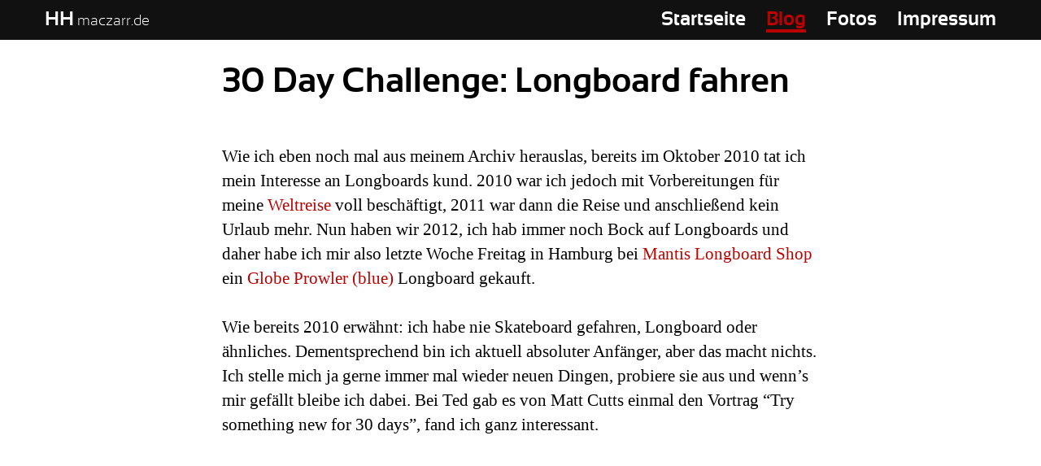

--- FILE ---
content_type: text/html; charset=UTF-8
request_url: https://maczarr.de/blog/30-day-challenge-longboard-fahren-529/
body_size: 4900
content:
<!DOCTYPE html><html lang="de-de"> <head><meta charset="utf-8"><title>30 Day Challenge: Longboard fahren – Blog – maczarr's home</title><link rel="preload" href="/fonts/sansation/Sansation-Bold-webfont.woff" as="font" type="font/woff" crossorigin><link rel="preload" href="/fonts/sansation/Sansation-Light-webfont.woff" as="font" type="font/woff" crossorigin><meta name="author" content="Hilko Holweg"><meta name="description" content="Website und Blog von Hilko Holweg - Web-Entwicklung, Fotografie, Kulinarisches und Kulturelles"><meta name="robots" content="index, follow"><meta name="viewport" content="width=device-width, initial-scale=1.0"><link rel="stylesheet" href="/styles/standard.css"><link rel="alternate" type="application/rss+xml" title="Die Sicht aus meiner Welt" href="/blog/rss.xml"><style>body{font-family:Georgia,serif}h1,h2,h3,h4,h5,h6,.h1,.h2,.h3,.h4,.h5,.h6{font-family:Sansation,Tahoma,Verdana,sans-serif;margin-top:0}h1{font-size:30px}h2{font-size:27px}h3{font-size:24px}p,blockquote{font-size:21px;line-height:30px}code,pre{font-size:15px}@media screen and (min-width: 600px){h1{font-size:42px}}body,html{margin:0;padding:0;background-color:#fff;color:#000}#container,header>div{margin:0 auto;padding:0 15px;width:100%;max-width:1200px;box-sizing:border-box}a{color:#b00;text-decoration:none;word-break:break-word}a:hover{text-decoration:underline}.clearfix:before,.clearfix:after{content:" ";display:table}.clearfix:after{clear:both}.clearfix{*zoom:1}header{background-color:#111;padding:9px 0;margin:0 0 30px}header h1{color:#fff;font-size:18px;line-height:1.3;float:left;margin:0;font-weight:200}header h1 a{color:inherit}header h1 a:hover{text-decoration:none}header h1 span{font-size:24px;font-weight:700}#navigation{list-style-type:none;margin:0;padding:0;clear:both}#navigation li{display:inline-block}#navigation li:not(:last-child){margin-right:7px}#navigation li a{text-decoration:none;border-bottom:4px solid transparent;color:#fff;font-family:Sansation,Tahoma,Verdana,sans-serif;font-size:18px;line-height:1.3;font-weight:700}#navigation li.active a,#navigation li:hover a{color:#b00;border-bottom-color:#b00}@media screen and (min-width: 400px){#navigation li:not(:last-child){margin-right:21px}#navigation li a{font-size:24px}}@media screen and (min-width: 540px){#navigation{float:right;clear:none}}#breadcrumb{font-size:12px;line-height:15px;margin:15px 0}#breadcrumb>div{display:inline-block}figure{margin:0 0 12px;padding:0}figure,img{max-width:100%}figure.right,img.right{float:right;margin:0 0 9px 9px}figure.left,img.left{float:left;margin:0 9px 9px 0}#content{width:100%;max-width:100ex;margin:0 auto}#entrys{list-style-type:none;margin:0;padding:0}#entrys li{margin-bottom:60px}#entrys li .meta,#blog_entry .meta{font-size:15px}#entrys li .meta time,#blog_entry .meta time{display:block}#entrys li .meta .comment_count,#entrys li .meta .permalink,#entrys li .meta .kategorie,#blog_entry .meta .comment_count,#blog_entry .meta .permalink,#blog_entry .meta .kategorie{display:inline-block;margin-right:5px}@media screen and (min-width: 600px){#entrys li .meta time,#blog_entry .meta time{display:initial}#entrys li .comment_count,#entrys li .permalink,#entrys li .kategorie,#blog_entry .comment_count,#blog_entry .permalink,#blog_entry .kategorie{margin-left:5px;margin-right:0}}
</style></head> <body> <header> <div class="clearfix"> <h1> <a href="/"><span>HH</span> maczarr.de</a> </h1> <nav> <ul id="navigation"> <li><a href="/">Startseite</a></li> <li class="active"><a href="/blog/">Blog</a></li> <li><a href="/fotografie/">Fotos</a></li> <li><a href="/kontakt/">Impressum</a></li> </ul> </nav> </div> </header> <div id="container"> <section id="content">  <section id="blog_entry"> <article> <h1>30 Day Challenge: Longboard fahren</h1>  <p>Wie ich eben noch mal aus meinem Archiv herauslas, bereits im Oktober 2010 tat ich mein Interesse an Longboards kund. 2010 war ich jedoch mit Vorbereitungen für meine <a href="/blog/?kategorie=Weltreise">Weltreise</a> voll beschäftigt, 2011 war dann die Reise und anschließend kein Urlaub mehr. Nun haben wir 2012, ich hab immer noch Bock auf Longboards und daher habe ich mir also letzte Woche Freitag in Hamburg bei <a href="http://www.mantisshop.de/" rel="external">Mantis Longboard Shop</a> ein <a href="http://www.skatedeluxe.de/globe-prowler-38-96-5cm-komplett-longboard-blue_p28928?cPath=38_49_148&#x26;brand_id=42" rel="external">Globe Prowler (blue)</a> Longboard gekauft.<br>
<br>
Wie bereits 2010 erwähnt: ich habe nie Skateboard gefahren, Longboard oder ähnliches. Dementsprechend bin ich aktuell absoluter Anfänger, aber das macht nichts. Ich stelle mich ja gerne immer mal wieder neuen Dingen, probiere sie aus und wenn’s mir gefällt bleibe ich dabei. Bei Ted gab es von Matt Cutts einmal den Vortrag “Try something new for 30 days”, fand ich ganz interessant.<br>
<br>
<object width="526" height="374"><param name="movie" value="http://video.ted.com/assets/player/swf/EmbedPlayer.swf"><param name="allowFullScreen" value="true"><param name="allowScriptAccess" value="always"><param name="wmode" value="transparent"><param name="bgColor" value="#ffffff"><param name="flashvars" value="vu=http://video.ted.com/talk/stream/2011U/Blank/MattCutts_2011U-320k.mp4&#x26;su=http://images.ted.com/images/ted/tedindex/embed-posters/MattCutts-2011U.embed_thumbnail.jpg&#x26;vw=512&#x26;vh=288&#x26;ap=0&#x26;ti=1183&#x26;lang=en&#x26;introDuration=15330&#x26;adDuration=4000&#x26;postAdDuration=830&#x26;adKeys=talk=matt_cutts_try_something_new_for_30_days;year=2011;theme=how_we_learn;event=TED2011;tag=culture;tag=success;&#x26;preAdTag=tconf.ted/embed;tile=1;sz=512x288;"><embed src="http://video.ted.com/assets/player/swf/EmbedPlayer.swf" pluginspace="http://www.macromedia.com/go/getflashplayer" type="application/x-shockwave-flash" wmode="transparent" bgcolor="#ffffff" width="526" height="374" allowfullscreen="true" allowscriptaccess="always" flashvars="vu=http://video.ted.com/talk/stream/2011U/Blank/MattCutts_2011U-320k.mp4&#x26;su=http://images.ted.com/images/ted/tedindex/embed-posters/MattCutts-2011U.embed_thumbnail.jpg&#x26;vw=512&#x26;vh=288&#x26;ap=0&#x26;ti=1183&#x26;lang=en&#x26;introDuration=15330&#x26;adDuration=4000&#x26;postAdDuration=830&#x26;adKeys=talk=matt_cutts_try_something_new_for_30_days;year=2011;theme=how_we_learn;event=TED2011;tag=culture;tag=success;&#x26;preAdTag=tconf.ted/embed;tile=1;sz=512x288;"></object><br>
<br>
Ich werde mich zwar jetzt nicht sklavisch an 30 Tage halten und auch danach nicht damit aufhören, aber in dieser Zeit möchte ich mal versuchen durch vermehrte Praxis was neues zu Lernen.<br>
Angefangen habe ich klassisch damit erstmal hinzukriegen einige Meter zu fahren und zu lenken. Okay, allen voran: Nicht auf die Schnauze fallen. Was gut ist, durch jahrelanges Handballspielen als Kreisläufer bin ich quasi Profi darin, mich instinktiv richtig abzurollen beim Hinfallen. Glücklicherweise bin ich bisher erst einmal so vom Board gefallen, dass ich davon Gebrauch machen musste, aber da hat’s super geklappt. Abgerollt, aufgestanden, Dreck abgeklopft und wieder auf’s Board.<br>
Heute war dann mal etwas Übung zum Gleichgewicht auf einem Bein und Bremsen angesagt, klappte nach einiger Zeit schon ganz gut.<br>
<br>
Ab Dienstag werd’ ich wieder Arbeiten und weniger Zeit haben, aber ich hoffe noch mal ‘ne Runde in der Siedlung bei mir zu fahren wird drin sein und ein bisschen ist Olli eh schon angefixt, vielleicht ist der bald auch dabei und wir können zusammen etwas fahren, macht dann ja sicherlich auch noch mal mehr Spaß.</p>  </article> <div class="meta"> <time datetime="Sat Aug 25 2012 22:37:00 GMT+0200 (Central European Summer Time)"> 25.08.2012, 22:37 </time> <a href="/blog/30-day-challenge-longboard-fahren-529/" class="permalink">
Permalink
</a> <a href="/blog/kategorie/Sport-3/" class="kategorie"> Sport </a> </div> </section>  </section> <footer> <nav id="footer_blog" class="clearfix"> <section> <h3>Kategorien</h3> <ul id="kategorie"> <li> <a href="/blog/kategorie/Allgemein-9/">Allgemein</a> </li><li> <a href="/blog/kategorie/Film-7/">Film</a> </li><li> <a href="/blog/kategorie/Fotografie-2/">Fotografie</a> </li><li> <a href="/blog/kategorie/Ideen-13/">Ideen</a> </li><li> <a href="/blog/kategorie/Kulinarisches-5/">Kulinarisches</a> </li><li> <a href="/blog/kategorie/Kultur-11/">Kultur</a> </li><li> <a href="/blog/kategorie/Leben-8/">Leben</a> </li><li> <a href="/blog/kategorie/Musik-6/">Musik</a> </li><li> <a href="/blog/kategorie/Ostfriesland-4/">Ostfriesland</a> </li><li> <a href="/blog/kategorie/Politik-14/">Politik</a> </li><li> <a href="/blog/kategorie/Reisen-17/">Reisen</a> </li><li> <a href="/blog/kategorie/Software-15/">Software</a> </li><li> <a href="/blog/kategorie/Sport-3/">Sport</a> </li><li> <a href="/blog/kategorie/Technik-1/">Technik</a> </li><li> <a href="/blog/kategorie/TIL-16/">TIL</a> </li><li> <a href="/blog/kategorie/Web-10/">Web</a> </li><li> <a href="/blog/kategorie/Weltreise-12/">Weltreise</a> </li> </ul> </section> <section> <h3>Archiv</h3> <section> <h4> <a href="/blog/archiv/2025/">2025</a> </h4> <ol class="archiv"> <li> <a href="/blog/archiv/2025/12/">Dezember</a> </li><li> <a href="/blog/archiv/2025/11/">November</a> </li><li> <a href="/blog/archiv/2025/10/">Oktober</a> </li><li> <a href="/blog/archiv/2025/09/">September</a> </li><li> <a href="/blog/archiv/2025/08/">August</a> </li><li> <a href="/blog/archiv/2025/07/">Juli</a> </li><li> <a href="/blog/archiv/2025/06/">Juni</a> </li><li> <a href="/blog/archiv/2025/05/">Mai</a> </li><li> <a href="/blog/archiv/2025/04/">April</a> </li><li> <a href="/blog/archiv/2025/03/">März</a> </li><li> <a href="/blog/archiv/2025/02/">Februar</a> </li><li> <a href="/blog/archiv/2025/01/">Januar</a> </li> </ol> </section><section> <h4> <a href="/blog/archiv/2024/">2024</a> </h4> <ol class="archiv"> <li> <a href="/blog/archiv/2024/12/">Dezember</a> </li><li> <a href="/blog/archiv/2024/11/">November</a> </li><li> <a href="/blog/archiv/2024/10/">Oktober</a> </li><li> <a href="/blog/archiv/2024/09/">September</a> </li><li> <a href="/blog/archiv/2024/08/">August</a> </li><li> <a href="/blog/archiv/2024/07/">Juli</a> </li><li> <a href="/blog/archiv/2024/06/">Juni</a> </li><li> <a href="/blog/archiv/2024/05/">Mai</a> </li><li> <a href="/blog/archiv/2024/04/">April</a> </li><li> <a href="/blog/archiv/2024/03/">März</a> </li><li> <a href="/blog/archiv/2024/02/">Februar</a> </li><li> <a href="/blog/archiv/2024/01/">Januar</a> </li> </ol> </section><section> <h4> <a href="/blog/archiv/2023/">2023</a> </h4> <ol class="archiv"> <li> <a href="/blog/archiv/2023/12/">Dezember</a> </li><li> <a href="/blog/archiv/2023/11/">November</a> </li><li> <a href="/blog/archiv/2023/10/">Oktober</a> </li><li> <a href="/blog/archiv/2023/09/">September</a> </li><li> <a href="/blog/archiv/2023/08/">August</a> </li><li> <a href="/blog/archiv/2023/07/">Juli</a> </li><li> <a href="/blog/archiv/2023/06/">Juni</a> </li><li> <a href="/blog/archiv/2023/05/">Mai</a> </li><li> <a href="/blog/archiv/2023/04/">April</a> </li><li> <a href="/blog/archiv/2023/03/">März</a> </li><li> <a href="/blog/archiv/2023/02/">Februar</a> </li><li> <a href="/blog/archiv/2023/01/">Januar</a> </li> </ol> </section><section> <h4> <a href="/blog/archiv/2022/">2022</a> </h4> <ol class="archiv"> <li> <a href="/blog/archiv/2022/12/">Dezember</a> </li><li> <a href="/blog/archiv/2022/11/">November</a> </li><li> <a href="/blog/archiv/2022/10/">Oktober</a> </li><li> <a href="/blog/archiv/2022/09/">September</a> </li><li> <a href="/blog/archiv/2022/08/">August</a> </li><li> <a href="/blog/archiv/2022/07/">Juli</a> </li><li> <a href="/blog/archiv/2022/06/">Juni</a> </li><li> <a href="/blog/archiv/2022/05/">Mai</a> </li><li> <a href="/blog/archiv/2022/04/">April</a> </li><li> <a href="/blog/archiv/2022/03/">März</a> </li><li> <a href="/blog/archiv/2022/02/">Februar</a> </li><li> <a href="/blog/archiv/2022/01/">Januar</a> </li> </ol> </section><section> <h4> <a href="/blog/archiv/2021/">2021</a> </h4> <ol class="archiv"> <li> <a href="/blog/archiv/2021/12/">Dezember</a> </li><li> <a href="/blog/archiv/2021/11/">November</a> </li><li> <a href="/blog/archiv/2021/10/">Oktober</a> </li><li> <a href="/blog/archiv/2021/09/">September</a> </li><li> <a href="/blog/archiv/2021/08/">August</a> </li><li> <a href="/blog/archiv/2021/07/">Juli</a> </li><li> <a href="/blog/archiv/2021/06/">Juni</a> </li><li> <a href="/blog/archiv/2021/05/">Mai</a> </li><li> <a href="/blog/archiv/2021/04/">April</a> </li><li> <a href="/blog/archiv/2021/03/">März</a> </li><li> <a href="/blog/archiv/2021/02/">Februar</a> </li><li> <a href="/blog/archiv/2021/01/">Januar</a> </li> </ol> </section><section> <h4> <a href="/blog/archiv/2020/">2020</a> </h4> <ol class="archiv"> <li> <a href="/blog/archiv/2020/12/">Dezember</a> </li><li> <a href="/blog/archiv/2020/11/">November</a> </li><li> <a href="/blog/archiv/2020/10/">Oktober</a> </li><li> <a href="/blog/archiv/2020/09/">September</a> </li><li> <a href="/blog/archiv/2020/08/">August</a> </li><li> <a href="/blog/archiv/2020/07/">Juli</a> </li><li> <a href="/blog/archiv/2020/06/">Juni</a> </li><li> <a href="/blog/archiv/2020/05/">Mai</a> </li><li> <a href="/blog/archiv/2020/04/">April</a> </li><li> <a href="/blog/archiv/2020/03/">März</a> </li><li> <a href="/blog/archiv/2020/02/">Februar</a> </li><li> <a href="/blog/archiv/2020/01/">Januar</a> </li> </ol> </section><section> <h4> <a href="/blog/archiv/2019/">2019</a> </h4> <ol class="archiv"> <li> <a href="/blog/archiv/2019/12/">Dezember</a> </li><li> <a href="/blog/archiv/2019/11/">November</a> </li><li> <a href="/blog/archiv/2019/10/">Oktober</a> </li><li> <a href="/blog/archiv/2019/09/">September</a> </li><li> <a href="/blog/archiv/2019/08/">August</a> </li><li> <a href="/blog/archiv/2019/07/">Juli</a> </li><li> <a href="/blog/archiv/2019/06/">Juni</a> </li><li> <a href="/blog/archiv/2019/05/">Mai</a> </li><li> <a href="/blog/archiv/2019/04/">April</a> </li><li> <a href="/blog/archiv/2019/03/">März</a> </li><li> <a href="/blog/archiv/2019/02/">Februar</a> </li><li> <a href="/blog/archiv/2019/01/">Januar</a> </li> </ol> </section><section> <h4> <a href="/blog/archiv/2018/">2018</a> </h4> <ol class="archiv"> <li> <a href="/blog/archiv/2018/12/">Dezember</a> </li><li> <a href="/blog/archiv/2018/11/">November</a> </li><li> <a href="/blog/archiv/2018/10/">Oktober</a> </li><li> <a href="/blog/archiv/2018/09/">September</a> </li><li> <a href="/blog/archiv/2018/08/">August</a> </li><li> <a href="/blog/archiv/2018/07/">Juli</a> </li><li> <a href="/blog/archiv/2018/06/">Juni</a> </li><li> <a href="/blog/archiv/2018/05/">Mai</a> </li><li> <a href="/blog/archiv/2018/04/">April</a> </li><li> <a href="/blog/archiv/2018/03/">März</a> </li><li> <a href="/blog/archiv/2018/02/">Februar</a> </li><li> <a href="/blog/archiv/2018/01/">Januar</a> </li> </ol> </section><section> <h4> <a href="/blog/archiv/2017/">2017</a> </h4> <ol class="archiv"> <li> <a href="/blog/archiv/2017/12/">Dezember</a> </li><li> <a href="/blog/archiv/2017/11/">November</a> </li><li> <a href="/blog/archiv/2017/10/">Oktober</a> </li><li> <a href="/blog/archiv/2017/09/">September</a> </li><li> <a href="/blog/archiv/2017/08/">August</a> </li><li> <a href="/blog/archiv/2017/07/">Juli</a> </li><li> <a href="/blog/archiv/2017/06/">Juni</a> </li><li> <a href="/blog/archiv/2017/05/">Mai</a> </li><li> <a href="/blog/archiv/2017/04/">April</a> </li><li> <a href="/blog/archiv/2017/03/">März</a> </li><li> <a href="/blog/archiv/2017/02/">Februar</a> </li><li> <a href="/blog/archiv/2017/01/">Januar</a> </li> </ol> </section><section> <h4> <a href="/blog/archiv/2016/">2016</a> </h4> <ol class="archiv"> <li> <a href="/blog/archiv/2016/12/">Dezember</a> </li><li> <a href="/blog/archiv/2016/11/">November</a> </li><li> <a href="/blog/archiv/2016/10/">Oktober</a> </li><li> <a href="/blog/archiv/2016/09/">September</a> </li><li> <a href="/blog/archiv/2016/08/">August</a> </li><li> <a href="/blog/archiv/2016/07/">Juli</a> </li><li> <a href="/blog/archiv/2016/06/">Juni</a> </li><li> <a href="/blog/archiv/2016/05/">Mai</a> </li><li> <a href="/blog/archiv/2016/04/">April</a> </li><li> <a href="/blog/archiv/2016/03/">März</a> </li><li> <a href="/blog/archiv/2016/02/">Februar</a> </li><li> <a href="/blog/archiv/2016/01/">Januar</a> </li> </ol> </section><section> <h4> <a href="/blog/archiv/2015/">2015</a> </h4> <ol class="archiv"> <li> <a href="/blog/archiv/2015/12/">Dezember</a> </li><li> <a href="/blog/archiv/2015/11/">November</a> </li><li> <a href="/blog/archiv/2015/10/">Oktober</a> </li><li> <a href="/blog/archiv/2015/09/">September</a> </li><li> <a href="/blog/archiv/2015/08/">August</a> </li><li> <a href="/blog/archiv/2015/07/">Juli</a> </li><li> <a href="/blog/archiv/2015/06/">Juni</a> </li><li> <a href="/blog/archiv/2015/05/">Mai</a> </li><li> <a href="/blog/archiv/2015/04/">April</a> </li><li> <a href="/blog/archiv/2015/03/">März</a> </li><li> <a href="/blog/archiv/2015/02/">Februar</a> </li><li> <a href="/blog/archiv/2015/01/">Januar</a> </li> </ol> </section><section> <h4> <a href="/blog/archiv/2014/">2014</a> </h4> <ol class="archiv"> <li> <a href="/blog/archiv/2014/12/">Dezember</a> </li><li> <a href="/blog/archiv/2014/11/">November</a> </li><li> <a href="/blog/archiv/2014/10/">Oktober</a> </li><li> <a href="/blog/archiv/2014/09/">September</a> </li><li> <a href="/blog/archiv/2014/08/">August</a> </li><li> <a href="/blog/archiv/2014/07/">Juli</a> </li><li> <a href="/blog/archiv/2014/06/">Juni</a> </li><li> <a href="/blog/archiv/2014/05/">Mai</a> </li><li> <a href="/blog/archiv/2014/04/">April</a> </li><li> <a href="/blog/archiv/2014/03/">März</a> </li><li> <a href="/blog/archiv/2014/02/">Februar</a> </li><li> <a href="/blog/archiv/2014/01/">Januar</a> </li> </ol> </section><section> <h4> <a href="/blog/archiv/2013/">2013</a> </h4> <ol class="archiv"> <li> <a href="/blog/archiv/2013/12/">Dezember</a> </li><li> <a href="/blog/archiv/2013/11/">November</a> </li><li> <a href="/blog/archiv/2013/10/">Oktober</a> </li><li> <a href="/blog/archiv/2013/09/">September</a> </li><li> <a href="/blog/archiv/2013/08/">August</a> </li><li> <a href="/blog/archiv/2013/07/">Juli</a> </li><li> <a href="/blog/archiv/2013/06/">Juni</a> </li><li> <a href="/blog/archiv/2013/05/">Mai</a> </li><li> <a href="/blog/archiv/2013/04/">April</a> </li><li> <a href="/blog/archiv/2013/03/">März</a> </li><li> <a href="/blog/archiv/2013/02/">Februar</a> </li><li> <a href="/blog/archiv/2013/01/">Januar</a> </li> </ol> </section><section> <h4> <a href="/blog/archiv/2012/">2012</a> </h4> <ol class="archiv"> <li> <a href="/blog/archiv/2012/12/">Dezember</a> </li><li> <a href="/blog/archiv/2012/11/">November</a> </li><li> <a href="/blog/archiv/2012/10/">Oktober</a> </li><li> <a href="/blog/archiv/2012/09/">September</a> </li><li> <a href="/blog/archiv/2012/08/">August</a> </li><li> <a href="/blog/archiv/2012/07/">Juli</a> </li><li> <a href="/blog/archiv/2012/06/">Juni</a> </li><li> <a href="/blog/archiv/2012/05/">Mai</a> </li><li> <a href="/blog/archiv/2012/04/">April</a> </li><li> <a href="/blog/archiv/2012/03/">März</a> </li><li> <a href="/blog/archiv/2012/02/">Februar</a> </li><li> <a href="/blog/archiv/2012/01/">Januar</a> </li> </ol> </section><section> <h4> <a href="/blog/archiv/2011/">2011</a> </h4> <ol class="archiv"> <li> <a href="/blog/archiv/2011/12/">Dezember</a> </li><li> <a href="/blog/archiv/2011/11/">November</a> </li><li> <a href="/blog/archiv/2011/10/">Oktober</a> </li><li> <a href="/blog/archiv/2011/09/">September</a> </li><li> <a href="/blog/archiv/2011/08/">August</a> </li><li> <a href="/blog/archiv/2011/07/">Juli</a> </li><li> <a href="/blog/archiv/2011/06/">Juni</a> </li><li> <a href="/blog/archiv/2011/05/">Mai</a> </li><li> <a href="/blog/archiv/2011/04/">April</a> </li><li> <a href="/blog/archiv/2011/03/">März</a> </li><li> <a href="/blog/archiv/2011/02/">Februar</a> </li><li> <a href="/blog/archiv/2011/01/">Januar</a> </li> </ol> </section><section> <h4> <a href="/blog/archiv/2010/">2010</a> </h4> <ol class="archiv"> <li> <a href="/blog/archiv/2010/12/">Dezember</a> </li><li> <a href="/blog/archiv/2010/11/">November</a> </li><li> <a href="/blog/archiv/2010/10/">Oktober</a> </li><li> <a href="/blog/archiv/2010/09/">September</a> </li><li> <a href="/blog/archiv/2010/08/">August</a> </li><li> <a href="/blog/archiv/2010/07/">Juli</a> </li><li> <a href="/blog/archiv/2010/06/">Juni</a> </li><li> <a href="/blog/archiv/2010/05/">Mai</a> </li><li> <a href="/blog/archiv/2010/04/">April</a> </li><li> <a href="/blog/archiv/2010/03/">März</a> </li><li> <a href="/blog/archiv/2010/02/">Februar</a> </li><li> <a href="/blog/archiv/2010/01/">Januar</a> </li> </ol> </section><section> <h4> <a href="/blog/archiv/2009/">2009</a> </h4> <ol class="archiv"> <li> <a href="/blog/archiv/2009/12/">Dezember</a> </li><li> <a href="/blog/archiv/2009/11/">November</a> </li><li> <a href="/blog/archiv/2009/10/">Oktober</a> </li><li> <a href="/blog/archiv/2009/09/">September</a> </li><li> <a href="/blog/archiv/2009/08/">August</a> </li><li> <a href="/blog/archiv/2009/07/">Juli</a> </li><li> <a href="/blog/archiv/2009/06/">Juni</a> </li><li> <a href="/blog/archiv/2009/05/">Mai</a> </li><li> <a href="/blog/archiv/2009/04/">April</a> </li><li> <a href="/blog/archiv/2009/03/">März</a> </li><li> <a href="/blog/archiv/2009/02/">Februar</a> </li><li> <a href="/blog/archiv/2009/01/">Januar</a> </li> </ol> </section><section> <h4> <a href="/blog/archiv/2008/">2008</a> </h4> <ol class="archiv"> <li> <a href="/blog/archiv/2008/12/">Dezember</a> </li><li> <a href="/blog/archiv/2008/11/">November</a> </li><li> <a href="/blog/archiv/2008/10/">Oktober</a> </li><li> <a href="/blog/archiv/2008/09/">September</a> </li><li> <a href="/blog/archiv/2008/08/">August</a> </li><li> <a href="/blog/archiv/2008/07/">Juli</a> </li><li> <a href="/blog/archiv/2008/06/">Juni</a> </li><li> <a href="/blog/archiv/2008/05/">Mai</a> </li><li> <a href="/blog/archiv/2008/04/">April</a> </li><li> <a href="/blog/archiv/2008/03/">März</a> </li><li> <a href="/blog/archiv/2008/02/">Februar</a> </li><li> <a href="/blog/archiv/2008/01/">Januar</a> </li> </ol> </section><section> <h4> <a href="/blog/archiv/2007/">2007</a> </h4> <ol class="archiv"> <li> <a href="/blog/archiv/2007/12/">Dezember</a> </li><li> <a href="/blog/archiv/2007/11/">November</a> </li> </ol> </section> <!-- {archive
        .map((year) => {
          return (
            <section>
              <h4>
                <a href="/blog/archiv/{year}">{year}</a>
              </h4>
            </section>
          )
        })
      } --> </section> </nav> </footer> </div> </body></html>

--- FILE ---
content_type: text/css
request_url: https://maczarr.de/styles/standard.css
body_size: 3639
content:
#content ol#entrys li .foto_album_intern,#content #blog_entry article .foto_album_intern{*zoom:1}#content ol#entrys li .foto_album_intern::before,#content #blog_entry article .foto_album_intern::before,#content ol#entrys li .foto_album_intern::after,#content #blog_entry article .foto_album_intern::after{content:" ";display:table}#content ol#entrys li .foto_album_intern::after,#content #blog_entry article .foto_album_intern::after{clear:both}@font-face{font-family:'Sansation';src:url("/fonts/sansation/Sansation-Bold-webfont.eot");src:url("/fonts/sansation/Sansation-Bold-webfont.eot?#iefix") format("embedded-opentype"),url("/fonts/sansation/Sansation-Bold-webfont.woff") format("woff"),url("/fonts/sansation/Sansation-Bold-webfont.ttf") format("truetype"),url("/fonts/sansation/Sansation-Bold-webfont.svg#sansationbold") format("svg");font-weight:bold;font-style:normal;font-display:swap}@font-face{font-family:'Sansation';src:url("/fonts/sansation/Sansation-Italic-webfont.eot");src:url("/fonts/sansation/Sansation-Italic-webfont.eot?#iefix") format("embedded-opentype"),url("/fonts/sansation/Sansation-Italic-webfont.woff") format("woff"),url("/fonts/sansation/Sansation-Italic-webfont.ttf") format("truetype"),url("/fonts/sansation/Sansation-Italic-webfont.svg#sansationitalic") format("svg");font-weight:normal;font-style:italic;font-display:swap}@font-face{font-family:'Sansation';src:url("/fonts/sansation/Sansation-BoldItalic-webfont.eot");src:url("/fonts/sansation/Sansation-BoldItalic-webfont.eot?#iefix") format("embedded-opentype"),url("/fonts/sansation/Sansation-BoldItalic-webfont.woff") format("woff"),url("/fonts/sansation/Sansation-BoldItalic-webfont.ttf") format("truetype"),url("/fonts/sansation/Sansation-BoldItalic-webfont.svg#sansationbold_italic") format("svg");font-weight:bold;font-style:italic;font-display:swap}@font-face{font-family:'Sansation';src:url("/fonts/sansation/Sansation-Light-webfont.eot");src:url("/fonts/sansation/Sansation-Light-webfont.eot?#iefix") format("embedded-opentype"),url("/fonts/sansation/Sansation-Light-webfont.woff") format("woff"),url("/fonts/sansation/Sansation-Light-webfont.ttf") format("truetype"),url("/fonts/sansation/Sansation-Light-webfont.svg#sansationlight") format("svg");font-weight:200;font-style:normal;font-display:swap}@font-face{font-family:'Sansation';src:url("/fonts/sansation/Sansation-LightItalic-webfont.eot");src:url("/fonts/sansation/Sansation-LightItalic-webfont.eot?#iefix") format("embedded-opentype"),url("/fonts/sansation/Sansation-LightItalic-webfont.woff") format("woff"),url("/fonts/sansation/Sansation-LightItalic-webfont.ttf") format("truetype"),url("/fonts/sansation/Sansation-LightItalic-webfont.svg#sansationlight_italic") format("svg");font-weight:200;font-style:italic;font-display:swap}@font-face{font-family:'Sansation';src:url("/fonts/sansation/Sansation-Regular-webfont.eot");src:url("/fonts/sansation/Sansation-Regular-webfont.eot?#iefix") format("embedded-opentype"),url("/fonts/sansation/Sansation-Regular-webfont.woff") format("woff"),url("/fonts/sansation/Sansation-Regular-webfont.ttf") format("truetype"),url("/fonts/sansation/Sansation-Regular-webfont.svg#sansationregular") format("svg");font-weight:bold;font-style:italic;font-display:swap}#content ol#entrys li .foto_album_intern,#content #blog_entry article .foto_album_intern{list-style-type:none;padding:0;margin:5px 0 15px;width:100%;max-width:680px}#content ol#entrys li .foto_album_intern li,#content #blog_entry article .foto_album_intern li{float:left;margin:0 4% 21px 0;width:48%;overflow:hidden;text-align:center}#content ol#entrys li .foto_album_intern li:nth-child(2n+1),#content #blog_entry article .foto_album_intern li:nth-child(2n+1){margin-right:0}#content ol#entrys li .foto_album_intern li.first,#content #blog_entry article .foto_album_intern li.first{float:none;margin-right:0;width:100%}#content ol#entrys li .foto_album_intern li.first a,#content #blog_entry article .foto_album_intern li.first a{width:100%;height:auto}#content ol#entrys li figure,#content #blog_entry article figure{width:calc(100% + 30px);margin-left:-15px;max-width:none}#content ol#entrys li figure figcaption,#content #blog_entry article figure figcaption{background-color:#e9e9e9;padding:0 5px 5px;border-bottom:5px solid #666}#content ol#entrys li blockquote,#content #blog_entry article blockquote{background-color:#fafafa;padding:10px;margin:0;font-style:italic;font-family:"Bitstream Charter","URW Palladio L",Palatino,"Palatino Linotype","Book Antiqua",serif}#content ol#entrys li blockquote p:first-child::before,#content #blog_entry article blockquote p:first-child::before{content:"„"}#content ol#entrys li blockquote p:last-child::after,#content #blog_entry article blockquote p:last-child::after{content:"“"}#content ol#entrys li p a.read_more,#content #blog_entry article p a.read_more{display:block}#content ol#entrys li .embedded_osm,#content #blog_entry article .embedded_osm{width:100%;height:200px}#content ol#entrys li .embedded_video,#content #blog_entry article .embedded_video{width:100%}#content #blog_entry{padding-bottom:20px;border-bottom:1px solid #ccc;margin-bottom:20px}#footer_blog section{float:left;margin-bottom:30px}#footer_blog section:not(:last-child){margin-right:1.2rem}#kategorie,.archiv{list-style-type:none;margin:0;padding:0}#kategorie li{float:left;width:50%}#kategorie li a{display:block}#socialshareprivacy{display:none}#kommentare{border-top:1px solid #ccc}#kommentare ol{list-style-type:none;padding:0;margin:22px 0 0}#kommentare ol li{margin-bottom:22px}#kommentare ol li p{margin:0}#kommentare ol li p.comment{background-color:rgba(220,220,220,0.7);border:1px solid #333;padding:10px;border-radius:3px}#kommentare ol li.admin p.comment{background-color:rgba(102,175,255,0.19)}#kommentare ol li.deleted{font-style:italic;opacity:.5}#kommentare p.no_comments{color:#888;font-size:22px;line-height:28px}#kommentare form{text-align:right;width:100%;max-width:600px;margin:0 0 44px}#kommentare form fieldset{padding:0;border-width:0;text-align:left}#kommentare form fieldset legend{text-indent:0;padding:0;font-weight:bold;padding:22px 0 11px}#kommentare form fieldset label{font-size:14px;line-height:18px;padding:3px 0;margin:0;display:block}#kommentare form fieldset input,#kommentare form fieldset textarea{font:inherit;font-size:15px;line-height:18px;padding:3px;margin:0 0 12px;border:1px solid #666;width:100%}#kommentare form fieldset textarea{height:120px}#kommentare form fieldset .captcha_answer{display:inline-block;text-align:center;width:40px}#kommentare form fieldset input:focus,#kommentare form fieldset textarea:focus,#kommentare form input[type="submit"]:focus,#kommentare form input[type="submit"]:hover{box-shadow:0 0 10px #999}#kommentare form small{display:block;font-size:12px;line-height:16px;margin:16px 0 16px 0;text-align:left}#kommentare form input[type="submit"]{margin:22px 0 0;font-weight:bold;padding:4px 10px;font-size:15px;line-height:18px;border:1px solid #000;background-color:#fff;color:#000}#kommentare form input[type="submit"]:hover{background-color:#111;color:#fff}@media screen and (min-width: 600px){#entrys li .meta,#blog_entry .meta{font-size:15px}#content ol#entrys li figure{width:100%;margin-left:0}#content #blog_entry article figure{max-width:none}#content #blog_entry article figure.pic-left,#content #blog_entry article figure.pic-right{width:50%}#content #blog_entry article figure.pic-left{float:left;margin:0 2rem 1rem 0}#content #blog_entry article figure.pic-right{float:right;margin:0 0 1rem 2rem}#content #blog_entry article .embedded_osm{height:400px}#socialshareprivacy{display:block}}@media screen and (min-width: 700px){#content ol#entrys li .foto_album_intern li,#content #blog_entry article .foto_album_intern li{float:left;border:1px solid #ccc;margin:22px 22px 0 0;width:210px;min-height:140px;overflow:hidden;text-align:center}#content ol#entrys li .foto_album_intern li:nth-child(2n+1),#content #blog_entry article .foto_album_intern li:nth-child(2n+1){margin-right:22px}#content ol#entrys li .foto_album_intern li:nth-child(3n+4),#content #blog_entry article .foto_album_intern li:nth-child(3n+4){margin-right:0}#content ol#entrys li .foto_album_intern li.first,#content #blog_entry article .foto_album_intern li.first{float:none;border-width:0;margin:0;width:100%}#content ol#entrys li .foto_album_intern li.first a,#content #blog_entry article .foto_album_intern li.first a{width:100%;height:auto}#content ol#entrys li .foto_album_intern li a,#content #blog_entry article .foto_album_intern li a{width:210px;height:140px;display:block;line-height:140px}#content ol#entrys li .foto_album_intern li a img,#content #blog_entry article .foto_album_intern li a img{vertical-align:middle}}@media screen and (min-width: 970px){#content #blog_entry article figure{width:calc(100% + 100px);margin-left:-50px}#content #blog_entry article figure.pic-left{margin-left:-50px}#content #blog_entry article figure.pic-right{margin-right:-50px}}.vcard{padding:10px;background-color:#fff;border:1px solid #aaa;margin:22px 0;width:100%;max-width:500px;box-sizing:border-box}.vcard .postal-code,.vcard .locality{display:inline-block}/*! fancyBox v2.1.0 fancyapps.com | fancyapps.com/fancybox/#license */.fancybox-wrap,.fancybox-skin,.fancybox-outer,.fancybox-inner,.fancybox-image,.fancybox-wrap iframe,.fancybox-wrap object,.fancybox-nav,.fancybox-nav span,.fancybox-tmp{padding:0;margin:0;border:0;outline:none;vertical-align:top}.fancybox-wrap{position:absolute;top:0;left:0;z-index:8020}.fancybox-skin{position:relative;background:#f9f9f9;color:#444;text-shadow:none;-webkit-border-radius:4px;-moz-border-radius:4px;border-radius:4px}.fancybox-opened{z-index:8030}.fancybox-opened .fancybox-skin{-webkit-box-shadow:0 10px 25px rgba(0,0,0,0.5);-moz-box-shadow:0 10px 25px rgba(0,0,0,0.5);box-shadow:0 10px 25px rgba(0,0,0,0.5)}.fancybox-outer,.fancybox-inner{position:relative}.fancybox-inner{overflow:hidden}.fancybox-type-iframe .fancybox-inner{-webkit-overflow-scrolling:touch}.fancybox-error{color:#444;font:14px/20px "Helvetica Neue",Helvetica,Arial,sans-serif;margin:0;padding:15px;white-space:nowrap}.fancybox-image,.fancybox-iframe{display:block;width:100%;height:100%}.fancybox-image{max-width:100%;max-height:100%}#fancybox-loading,.fancybox-close,.fancybox-prev span,.fancybox-next span{background-image:url("/js/fancybox/fancybox_sprite.png")}#fancybox-loading{position:fixed;top:50%;left:50%;margin-top:-22px;margin-left:-22px;background-position:0 -108px;opacity:0.8;cursor:pointer;z-index:8060}#fancybox-loading div{width:44px;height:44px;background:url("/js/fancybox/fancybox_loading.gif") center center no-repeat}.fancybox-close{position:absolute;top:-18px;right:-18px;width:36px;height:36px;cursor:pointer;z-index:8040}.fancybox-nav{position:absolute;top:0;width:40%;height:100%;cursor:pointer;text-decoration:none;background:transparent url("/js/fancybox/blank.gif");-webkit-tap-highlight-color:transparent;z-index:8040}.fancybox-prev{left:0}.fancybox-next{right:0}.fancybox-nav span{position:absolute;top:50%;width:36px;height:34px;margin-top:-18px;cursor:pointer;z-index:8040;visibility:hidden}.fancybox-prev span{left:10px;background-position:0 -36px}.fancybox-next span{right:10px;background-position:0 -72px}.fancybox-nav:hover span{visibility:visible}.fancybox-tmp{position:absolute;top:-9999px;left:-9999px;visibility:hidden}.fancybox-lock{overflow:hidden}.fancybox-overlay{position:absolute;top:0;left:0;overflow:hidden;display:none;z-index:8010;background:url("/js/fancybox/fancybox_overlay.png")}.fancybox-overlay-fixed{position:fixed;bottom:0;right:0}.fancybox-lock .fancybox-overlay{overflow:auto;overflow-y:scroll}.fancybox-title{visibility:hidden;font:normal 13px/20px "Helvetica Neue",Helvetica,Arial,sans-serif;position:relative;text-shadow:none;z-index:8050}.fancybox-opened .fancybox-title{visibility:visible}.fancybox-title-float-wrap{position:absolute;bottom:0;right:50%;margin-bottom:-35px;z-index:8050;text-align:center}.fancybox-title-float-wrap .child{display:inline-block;margin-right:-100%;padding:2px 20px;background:transparent;background:rgba(0,0,0,0.8);-webkit-border-radius:15px;-moz-border-radius:15px;border-radius:15px;text-shadow:0 1px 2px #222;color:#FFF;font-weight:bold;line-height:24px;white-space:nowrap}.fancybox-title-outside-wrap{position:relative;margin-top:10px;color:#fff}.fancybox-title-inside-wrap{padding-top:10px}.fancybox-title-over-wrap{position:absolute;bottom:0;left:0;color:#fff;padding:10px;background:#000;background:rgba(0,0,0,0.8)}code[class*="language-"],pre[class*="language-"]{color:black;text-shadow:0 1px white;font-family:Consolas, Monaco, 'Andale Mono', monospace;direction:ltr;text-align:left;white-space:pre;word-spacing:normal;-moz-tab-size:4;-o-tab-size:4;tab-size:4;-webkit-hyphens:none;-moz-hyphens:none;-ms-hyphens:none;hyphens:none}pre[class*="language-"]{padding:1em;margin:.5em 0;overflow:auto}:not(pre)>code[class*="language-"],pre[class*="language-"]{background:#f5f2f0}:not(pre)>code[class*="language-"]{padding:.1em;border-radius:.3em}.token.comment,.token.prolog,.token.doctype,.token.cdata{color:slategray}.token.punctuation{color:#999}.namespace{opacity:.7}.token.property,.token.tag,.token.boolean,.token.number{color:#905}.token.selector,.token.attr-name,.token.string{color:#690}.token.operator,.token.entity,.token.url,.language-css .token.string,.style .token.string{color:#a67f59;background:rgba(255,255,255,0.5)}.token.atrule,.token.attr-value,.token.keyword{color:#07a}.token.regex,.token.important{color:#e90}.token.important{font-weight:bold}.token.entity{cursor:help}pre[data-line]{position:relative;padding:1em 0 1em 3em}.line-highlight{position:absolute;left:0;right:0;padding:inherit 0;margin-top:1em;background:rgba(153,122,102,0.08);background:-moz-linear-gradient(left, rgba(153,122,102,0.1) 70%, rgba(153,122,102,0));background:-webkit-linear-gradient(left, rgba(153,122,102,0.1) 70%, rgba(153,122,102,0));background:-o-linear-gradient(left, rgba(153,122,102,0.1) 70%, rgba(153,122,102,0));background:linear-gradient(left, rgba(153,122,102,0.1) 70%, rgba(153,122,102,0));pointer-events:none;line-height:inherit;white-space:pre}.line-highlight:before,.line-highlight[data-end]:after{content:attr(data-start);position:absolute;top:.4em;left:.6em;min-width:1em;padding:0 .5em;background-color:rgba(153,122,102,0.4);color:#f5f2f0;font:bold 65%/1.5 sans-serif;text-align:center;vertical-align:.3em;border-radius:999px;text-shadow:none;box-shadow:0 1px white}.line-highlight[data-end]:after{content:attr(data-end);top:auto;bottom:.4em}
